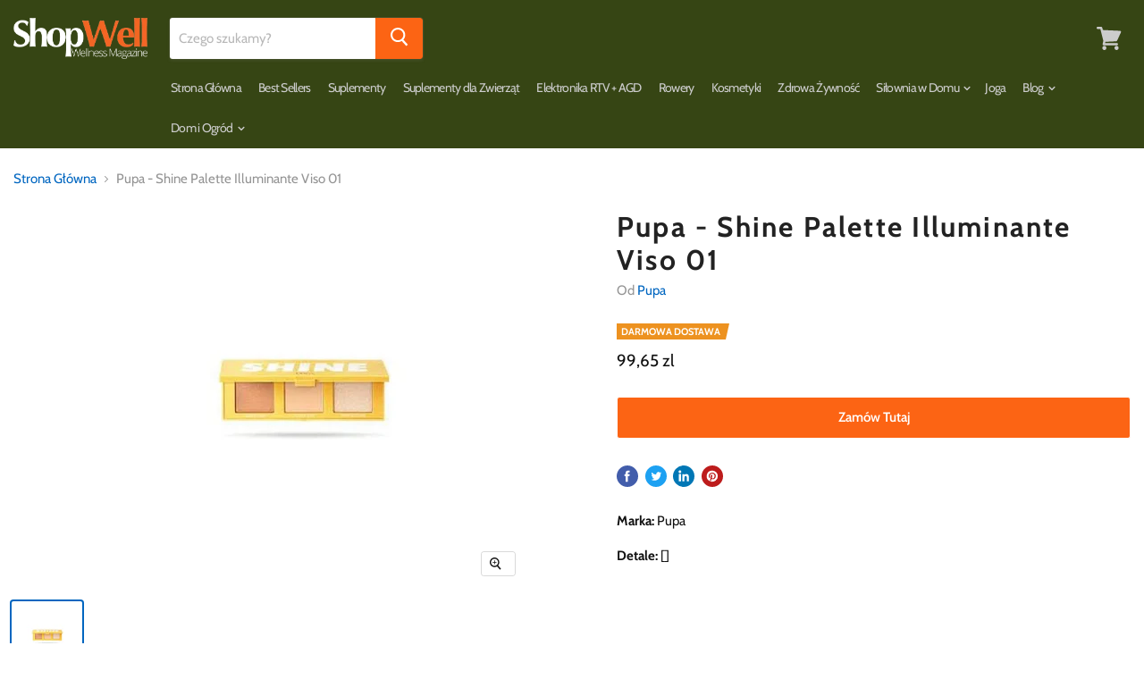

--- FILE ---
content_type: text/css
request_url: https://shopwell.pl/cdn/shop/t/3/assets/style.css?v=28028009631604189051641929597
body_size: -579
content:
/*# sourceMappingURL=/cdn/shop/t/3/assets/style.css.map?v=28028009631604189051641929597 */


--- FILE ---
content_type: text/plain
request_url: https://www.google-analytics.com/j/collect?v=1&_v=j102&a=1996487414&t=pageview&_s=1&dl=https%3A%2F%2Fshopwell.pl%2Fproducts%2Fpupa-shine-palette-illuminante-viso-01&ul=en-us%40posix&dt=Pupa%20-%20Shine%20Palette%20Illuminante%20Viso%2001&sr=1280x720&vp=1280x720&_u=YADAAEABAAAAACAAI~&jid=1576350915&gjid=988272419&cid=653192992.1764836605&tid=UA-222600166-1&_gid=1086839460.1764836606&_r=1&_slc=1&gtm=45He5c21n81WQPM9JZv861629413za200zd861629413&gcd=13l3l3l3l1l1&dma=0&tag_exp=103116026~103200004~104527906~104528500~104684208~104684211~105391253~115583767~115616985~115938466~115938468~116184927~116184929~116217636~116217638~116427529~116474638~116518833&z=830661437
body_size: -561
content:
2,cG-HPKCF2503T